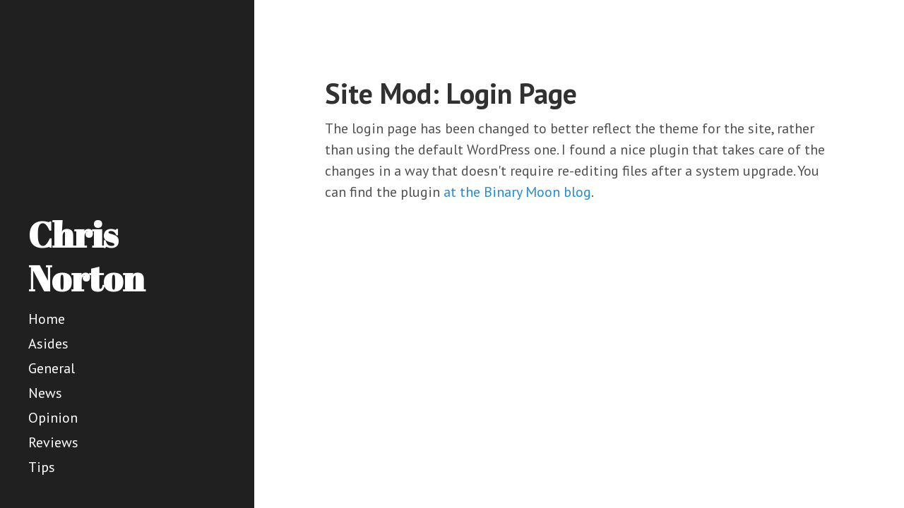

--- FILE ---
content_type: text/html
request_url: https://www.chnorton.com.au/2007/08/site-mod-login-page/
body_size: 1075
content:
<!DOCTYPE html>
<html xmlns="http://www.w3.org/1999/xhtml" xml:lang="en" lang="en-us">
<head>
  <link href="http://gmpg.org/xfn/11" rel="profile">
  <meta http-equiv="content-type" content="text/html; charset=utf-8">

  
  <meta name="viewport" content="width=device-width, initial-scale=1.0, maximum-scale=1">

  <title>Site Mod: Login Page</title>

  
  <link rel="stylesheet" href="https://www.chnorton.com.au/css/poole.css">
  <link rel="stylesheet" href="https://www.chnorton.com.au/css/hyde.css">
  <link rel="stylesheet" href="https://www.chnorton.com.au/css/poole-overrides.css">
  <link rel="stylesheet" href="https://www.chnorton.com.au/css/hyde-overrides.css">
  <link rel="stylesheet" href="https://www.chnorton.com.au/css/hyde-x.css">
  
  <link rel="stylesheet" href="https://fonts.googleapis.com/css?family=PT+Sans:400,400italic,700|Abril+Fatface">
  <link rel="stylesheet" href="//maxcdn.bootstrapcdn.com/font-awesome/4.3.0/css/font-awesome.min.css">

  
  <link rel="apple-touch-icon-precomposed" sizes="144x144" href="https://www.chnorton.com.au/touch-icon-144-precomposed.png">
  <link href="https://www.chnorton.com.au/favicon.png" rel="icon">

  
  
  
  

  <meta name="description" content="">
  <meta name="keywords" content="">
  
</head>
<body>
<div class="sidebar">
  <div class="container sidebar-sticky">
    <div class="sidebar-about">
      
      <a href="https://www.chnorton.com.au/"><h1>Chris Norton</h1></a>
      
    </div>

    <ul class="sidebar-nav">
      <li class="sidebar-nav-item"><a href="https://www.chnorton.com.au/">Home</a></li>
      
      <li class="sidebar-nav-item"><a href="https://www.chnorton.com.au/categories/asides/">Asides</a></li>
      
      <li class="sidebar-nav-item"><a href="https://www.chnorton.com.au/categories/general/">General</a></li>
      
      <li class="sidebar-nav-item"><a href="https://www.chnorton.com.au/categories/news/">News</a></li>
      
      <li class="sidebar-nav-item"><a href="https://www.chnorton.com.au/categories/opinion/">Opinion</a></li>
      
      <li class="sidebar-nav-item"><a href="https://www.chnorton.com.au/categories/reviews/">Reviews</a></li>
      
      <li class="sidebar-nav-item"><a href="https://www.chnorton.com.au/categories/tips/">Tips</a></li>
      
    </ul>

    <ul class="sidebar-nav">
      <li class="sidebar-nav-item">
      
      
      
      
      
      
      
      
      
      </li>
    </ul>

    

    
  </div>
</div>


<div class="content container">
  <div class="post">
    <h1>Site Mod: Login Page</h1>
    <p>The login page has been changed to better reflect the theme for the site, rather than using the default WordPress one. I found a nice plugin that takes care of the changes in a way that doesn't require re-editing files after a system upgrade. You can find the plugin <a href="http://www.binarymoon.co.uk/2007/07/wordpress-tips-and-tricks-custom-login-page/" rel="external">at the Binary Moon blog</a>.</p>

  </div>
</div>


<script>
  var _gaq=[['_setAccount','UA-1962832-1'],['_trackPageview']];
  (function(d,t){var g=d.createElement(t),s=d.getElementsByTagName(t)[0];
  g.src=('https:'==location.protocol?'//ssl':'//www')+'.google-analytics.com/ga.js';
  s.parentNode.insertBefore(g,s)}(document,'script'));
</script>

</body>
</html>
